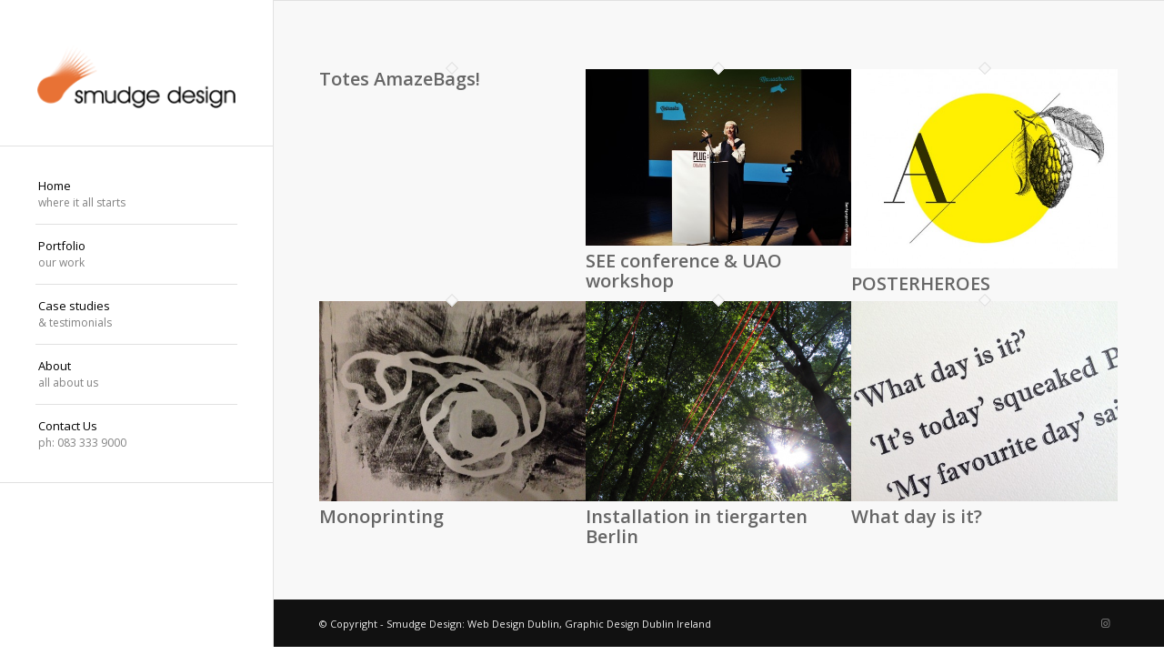

--- FILE ---
content_type: text/html; charset=UTF-8
request_url: https://smudgedesign.ie/type/gallery/
body_size: 9561
content:
<!DOCTYPE html>
<html lang="en-US" class="html_stretched responsive av-preloader-disabled  html_header_left html_header_sidebar html_logo_left html_menu_right html_slim html_disabled html_mobile_menu_phone html_header_searchicon html_content_align_center html_av-overlay-side html_av-overlay-side-classic html_av-submenu-noclone html_entry_id_353 av-cookies-no-cookie-consent av-no-preview av-default-lightbox html_text_menu_active av-mobile-menu-switch-default">
<head>
<meta charset="UTF-8" />
<meta name="robots" content="noindex, follow" />


<!-- mobile setting -->
<meta name="viewport" content="width=device-width, initial-scale=1">

<!-- Scripts/CSS and wp_head hook -->
<title>Gallery | Smudge Design: Web Design Dublin, Graphic Design Dublin Ireland</title>
<meta name='robots' content='max-image-preview:large' />
<link rel="alternate" type="application/rss+xml" title="Smudge Design: Web Design Dublin, Graphic Design Dublin Ireland &raquo; Feed" href="https://smudgedesign.ie/feed/" />
<link rel="alternate" type="application/rss+xml" title="Smudge Design: Web Design Dublin, Graphic Design Dublin Ireland &raquo; Comments Feed" href="https://smudgedesign.ie/comments/feed/" />
<link rel="alternate" type="application/rss+xml" title="Smudge Design: Web Design Dublin, Graphic Design Dublin Ireland &raquo; Gallery Format Feed" href="https://smudgedesign.ie/type/gallery/feed/" />

<!-- google webfont font replacement -->

			<script type='text/javascript'>

				(function() {

					/*	check if webfonts are disabled by user setting via cookie - or user must opt in.	*/
					var html = document.getElementsByTagName('html')[0];
					var cookie_check = html.className.indexOf('av-cookies-needs-opt-in') >= 0 || html.className.indexOf('av-cookies-can-opt-out') >= 0;
					var allow_continue = true;
					var silent_accept_cookie = html.className.indexOf('av-cookies-user-silent-accept') >= 0;

					if( cookie_check && ! silent_accept_cookie )
					{
						if( ! document.cookie.match(/aviaCookieConsent/) || html.className.indexOf('av-cookies-session-refused') >= 0 )
						{
							allow_continue = false;
						}
						else
						{
							if( ! document.cookie.match(/aviaPrivacyRefuseCookiesHideBar/) )
							{
								allow_continue = false;
							}
							else if( ! document.cookie.match(/aviaPrivacyEssentialCookiesEnabled/) )
							{
								allow_continue = false;
							}
							else if( document.cookie.match(/aviaPrivacyGoogleWebfontsDisabled/) )
							{
								allow_continue = false;
							}
						}
					}

					if( allow_continue )
					{
						var f = document.createElement('link');

						f.type 	= 'text/css';
						f.rel 	= 'stylesheet';
						f.href 	= 'https://fonts.googleapis.com/css?family=Open+Sans:400,600&display=auto';
						f.id 	= 'avia-google-webfont';

						document.getElementsByTagName('head')[0].appendChild(f);
					}
				})();

			</script>
			<script type="text/javascript">
/* <![CDATA[ */
window._wpemojiSettings = {"baseUrl":"https:\/\/s.w.org\/images\/core\/emoji\/15.0.3\/72x72\/","ext":".png","svgUrl":"https:\/\/s.w.org\/images\/core\/emoji\/15.0.3\/svg\/","svgExt":".svg","source":{"concatemoji":"https:\/\/smudgedesign.ie\/wp-includes\/js\/wp-emoji-release.min.js?ver=6.6.4"}};
/*! This file is auto-generated */
!function(i,n){var o,s,e;function c(e){try{var t={supportTests:e,timestamp:(new Date).valueOf()};sessionStorage.setItem(o,JSON.stringify(t))}catch(e){}}function p(e,t,n){e.clearRect(0,0,e.canvas.width,e.canvas.height),e.fillText(t,0,0);var t=new Uint32Array(e.getImageData(0,0,e.canvas.width,e.canvas.height).data),r=(e.clearRect(0,0,e.canvas.width,e.canvas.height),e.fillText(n,0,0),new Uint32Array(e.getImageData(0,0,e.canvas.width,e.canvas.height).data));return t.every(function(e,t){return e===r[t]})}function u(e,t,n){switch(t){case"flag":return n(e,"\ud83c\udff3\ufe0f\u200d\u26a7\ufe0f","\ud83c\udff3\ufe0f\u200b\u26a7\ufe0f")?!1:!n(e,"\ud83c\uddfa\ud83c\uddf3","\ud83c\uddfa\u200b\ud83c\uddf3")&&!n(e,"\ud83c\udff4\udb40\udc67\udb40\udc62\udb40\udc65\udb40\udc6e\udb40\udc67\udb40\udc7f","\ud83c\udff4\u200b\udb40\udc67\u200b\udb40\udc62\u200b\udb40\udc65\u200b\udb40\udc6e\u200b\udb40\udc67\u200b\udb40\udc7f");case"emoji":return!n(e,"\ud83d\udc26\u200d\u2b1b","\ud83d\udc26\u200b\u2b1b")}return!1}function f(e,t,n){var r="undefined"!=typeof WorkerGlobalScope&&self instanceof WorkerGlobalScope?new OffscreenCanvas(300,150):i.createElement("canvas"),a=r.getContext("2d",{willReadFrequently:!0}),o=(a.textBaseline="top",a.font="600 32px Arial",{});return e.forEach(function(e){o[e]=t(a,e,n)}),o}function t(e){var t=i.createElement("script");t.src=e,t.defer=!0,i.head.appendChild(t)}"undefined"!=typeof Promise&&(o="wpEmojiSettingsSupports",s=["flag","emoji"],n.supports={everything:!0,everythingExceptFlag:!0},e=new Promise(function(e){i.addEventListener("DOMContentLoaded",e,{once:!0})}),new Promise(function(t){var n=function(){try{var e=JSON.parse(sessionStorage.getItem(o));if("object"==typeof e&&"number"==typeof e.timestamp&&(new Date).valueOf()<e.timestamp+604800&&"object"==typeof e.supportTests)return e.supportTests}catch(e){}return null}();if(!n){if("undefined"!=typeof Worker&&"undefined"!=typeof OffscreenCanvas&&"undefined"!=typeof URL&&URL.createObjectURL&&"undefined"!=typeof Blob)try{var e="postMessage("+f.toString()+"("+[JSON.stringify(s),u.toString(),p.toString()].join(",")+"));",r=new Blob([e],{type:"text/javascript"}),a=new Worker(URL.createObjectURL(r),{name:"wpTestEmojiSupports"});return void(a.onmessage=function(e){c(n=e.data),a.terminate(),t(n)})}catch(e){}c(n=f(s,u,p))}t(n)}).then(function(e){for(var t in e)n.supports[t]=e[t],n.supports.everything=n.supports.everything&&n.supports[t],"flag"!==t&&(n.supports.everythingExceptFlag=n.supports.everythingExceptFlag&&n.supports[t]);n.supports.everythingExceptFlag=n.supports.everythingExceptFlag&&!n.supports.flag,n.DOMReady=!1,n.readyCallback=function(){n.DOMReady=!0}}).then(function(){return e}).then(function(){var e;n.supports.everything||(n.readyCallback(),(e=n.source||{}).concatemoji?t(e.concatemoji):e.wpemoji&&e.twemoji&&(t(e.twemoji),t(e.wpemoji)))}))}((window,document),window._wpemojiSettings);
/* ]]> */
</script>
<link rel='stylesheet' id='avia-grid-css' href='https://smudgedesign.ie/wp-content/themes/enfold/css/grid.min.css?ver=6.0' type='text/css' media='all' />
<link rel='stylesheet' id='avia-base-css' href='https://smudgedesign.ie/wp-content/themes/enfold/css/base.min.css?ver=6.0' type='text/css' media='all' />
<link rel='stylesheet' id='avia-layout-css' href='https://smudgedesign.ie/wp-content/themes/enfold/css/layout.min.css?ver=6.0' type='text/css' media='all' />
<link rel='stylesheet' id='avia-module-blog-css' href='https://smudgedesign.ie/wp-content/themes/enfold/config-templatebuilder/avia-shortcodes/blog/blog.min.css?ver=6.0' type='text/css' media='all' />
<link rel='stylesheet' id='avia-module-postslider-css' href='https://smudgedesign.ie/wp-content/themes/enfold/config-templatebuilder/avia-shortcodes/postslider/postslider.min.css?ver=6.0' type='text/css' media='all' />
<link rel='stylesheet' id='avia-module-button-css' href='https://smudgedesign.ie/wp-content/themes/enfold/config-templatebuilder/avia-shortcodes/buttons/buttons.min.css?ver=6.0' type='text/css' media='all' />
<link rel='stylesheet' id='avia-module-comments-css' href='https://smudgedesign.ie/wp-content/themes/enfold/config-templatebuilder/avia-shortcodes/comments/comments.min.css?ver=6.0' type='text/css' media='all' />
<link rel='stylesheet' id='avia-module-slideshow-css' href='https://smudgedesign.ie/wp-content/themes/enfold/config-templatebuilder/avia-shortcodes/slideshow/slideshow.min.css?ver=6.0' type='text/css' media='all' />
<link rel='stylesheet' id='avia-module-gallery-css' href='https://smudgedesign.ie/wp-content/themes/enfold/config-templatebuilder/avia-shortcodes/gallery/gallery.min.css?ver=6.0' type='text/css' media='all' />
<link rel='stylesheet' id='avia-module-gridrow-css' href='https://smudgedesign.ie/wp-content/themes/enfold/config-templatebuilder/avia-shortcodes/grid_row/grid_row.min.css?ver=6.0' type='text/css' media='all' />
<link rel='stylesheet' id='avia-module-heading-css' href='https://smudgedesign.ie/wp-content/themes/enfold/config-templatebuilder/avia-shortcodes/heading/heading.min.css?ver=6.0' type='text/css' media='all' />
<link rel='stylesheet' id='avia-module-hr-css' href='https://smudgedesign.ie/wp-content/themes/enfold/config-templatebuilder/avia-shortcodes/hr/hr.min.css?ver=6.0' type='text/css' media='all' />
<link rel='stylesheet' id='avia-module-icon-css' href='https://smudgedesign.ie/wp-content/themes/enfold/config-templatebuilder/avia-shortcodes/icon/icon.min.css?ver=6.0' type='text/css' media='all' />
<link rel='stylesheet' id='avia-module-iconlist-css' href='https://smudgedesign.ie/wp-content/themes/enfold/config-templatebuilder/avia-shortcodes/iconlist/iconlist.min.css?ver=6.0' type='text/css' media='all' />
<link rel='stylesheet' id='avia-module-masonry-css' href='https://smudgedesign.ie/wp-content/themes/enfold/config-templatebuilder/avia-shortcodes/masonry_entries/masonry_entries.min.css?ver=6.0' type='text/css' media='all' />
<link rel='stylesheet' id='avia-siteloader-css' href='https://smudgedesign.ie/wp-content/themes/enfold/css/avia-snippet-site-preloader.min.css?ver=6.0' type='text/css' media='all' />
<link rel='stylesheet' id='avia-module-slideshow-fullsize-css' href='https://smudgedesign.ie/wp-content/themes/enfold/config-templatebuilder/avia-shortcodes/slideshow_fullsize/slideshow_fullsize.min.css?ver=6.0' type='text/css' media='all' />
<link rel='stylesheet' id='avia-module-social-css' href='https://smudgedesign.ie/wp-content/themes/enfold/config-templatebuilder/avia-shortcodes/social_share/social_share.min.css?ver=6.0' type='text/css' media='all' />
<link rel='stylesheet' id='avia-module-tabs-css' href='https://smudgedesign.ie/wp-content/themes/enfold/config-templatebuilder/avia-shortcodes/tabs/tabs.min.css?ver=6.0' type='text/css' media='all' />
<link rel='stylesheet' id='avia-module-team-css' href='https://smudgedesign.ie/wp-content/themes/enfold/config-templatebuilder/avia-shortcodes/team/team.min.css?ver=6.0' type='text/css' media='all' />
<link rel='stylesheet' id='avia-module-testimonials-css' href='https://smudgedesign.ie/wp-content/themes/enfold/config-templatebuilder/avia-shortcodes/testimonials/testimonials.min.css?ver=6.0' type='text/css' media='all' />
<link rel='stylesheet' id='avia-module-video-css' href='https://smudgedesign.ie/wp-content/themes/enfold/config-templatebuilder/avia-shortcodes/video/video.min.css?ver=6.0' type='text/css' media='all' />
<style id='wp-emoji-styles-inline-css' type='text/css'>

	img.wp-smiley, img.emoji {
		display: inline !important;
		border: none !important;
		box-shadow: none !important;
		height: 1em !important;
		width: 1em !important;
		margin: 0 0.07em !important;
		vertical-align: -0.1em !important;
		background: none !important;
		padding: 0 !important;
	}
</style>
<style id='wp-block-library-inline-css' type='text/css'>
:root{--wp-admin-theme-color:#007cba;--wp-admin-theme-color--rgb:0,124,186;--wp-admin-theme-color-darker-10:#006ba1;--wp-admin-theme-color-darker-10--rgb:0,107,161;--wp-admin-theme-color-darker-20:#005a87;--wp-admin-theme-color-darker-20--rgb:0,90,135;--wp-admin-border-width-focus:2px;--wp-block-synced-color:#7a00df;--wp-block-synced-color--rgb:122,0,223;--wp-bound-block-color:var(--wp-block-synced-color)}@media (min-resolution:192dpi){:root{--wp-admin-border-width-focus:1.5px}}.wp-element-button{cursor:pointer}:root{--wp--preset--font-size--normal:16px;--wp--preset--font-size--huge:42px}:root .has-very-light-gray-background-color{background-color:#eee}:root .has-very-dark-gray-background-color{background-color:#313131}:root .has-very-light-gray-color{color:#eee}:root .has-very-dark-gray-color{color:#313131}:root .has-vivid-green-cyan-to-vivid-cyan-blue-gradient-background{background:linear-gradient(135deg,#00d084,#0693e3)}:root .has-purple-crush-gradient-background{background:linear-gradient(135deg,#34e2e4,#4721fb 50%,#ab1dfe)}:root .has-hazy-dawn-gradient-background{background:linear-gradient(135deg,#faaca8,#dad0ec)}:root .has-subdued-olive-gradient-background{background:linear-gradient(135deg,#fafae1,#67a671)}:root .has-atomic-cream-gradient-background{background:linear-gradient(135deg,#fdd79a,#004a59)}:root .has-nightshade-gradient-background{background:linear-gradient(135deg,#330968,#31cdcf)}:root .has-midnight-gradient-background{background:linear-gradient(135deg,#020381,#2874fc)}.has-regular-font-size{font-size:1em}.has-larger-font-size{font-size:2.625em}.has-normal-font-size{font-size:var(--wp--preset--font-size--normal)}.has-huge-font-size{font-size:var(--wp--preset--font-size--huge)}.has-text-align-center{text-align:center}.has-text-align-left{text-align:left}.has-text-align-right{text-align:right}#end-resizable-editor-section{display:none}.aligncenter{clear:both}.items-justified-left{justify-content:flex-start}.items-justified-center{justify-content:center}.items-justified-right{justify-content:flex-end}.items-justified-space-between{justify-content:space-between}.screen-reader-text{border:0;clip:rect(1px,1px,1px,1px);clip-path:inset(50%);height:1px;margin:-1px;overflow:hidden;padding:0;position:absolute;width:1px;word-wrap:normal!important}.screen-reader-text:focus{background-color:#ddd;clip:auto!important;clip-path:none;color:#444;display:block;font-size:1em;height:auto;left:5px;line-height:normal;padding:15px 23px 14px;text-decoration:none;top:5px;width:auto;z-index:100000}html :where(.has-border-color){border-style:solid}html :where([style*=border-top-color]){border-top-style:solid}html :where([style*=border-right-color]){border-right-style:solid}html :where([style*=border-bottom-color]){border-bottom-style:solid}html :where([style*=border-left-color]){border-left-style:solid}html :where([style*=border-width]){border-style:solid}html :where([style*=border-top-width]){border-top-style:solid}html :where([style*=border-right-width]){border-right-style:solid}html :where([style*=border-bottom-width]){border-bottom-style:solid}html :where([style*=border-left-width]){border-left-style:solid}html :where(img[class*=wp-image-]){height:auto;max-width:100%}:where(figure){margin:0 0 1em}html :where(.is-position-sticky){--wp-admin--admin-bar--position-offset:var(--wp-admin--admin-bar--height,0px)}@media screen and (max-width:600px){html :where(.is-position-sticky){--wp-admin--admin-bar--position-offset:0px}}
</style>
<link rel='stylesheet' id='avia-scs-css' href='https://smudgedesign.ie/wp-content/themes/enfold/css/shortcodes.min.css?ver=6.0' type='text/css' media='all' />
<link rel='stylesheet' id='avia-fold-unfold-css' href='https://smudgedesign.ie/wp-content/themes/enfold/css/avia-snippet-fold-unfold.min.css?ver=6.0' type='text/css' media='all' />
<link rel='stylesheet' id='avia-popup-css-css' href='https://smudgedesign.ie/wp-content/themes/enfold/js/aviapopup/magnific-popup.min.css?ver=6.0' type='text/css' media='screen' />
<link rel='stylesheet' id='avia-lightbox-css' href='https://smudgedesign.ie/wp-content/themes/enfold/css/avia-snippet-lightbox.min.css?ver=6.0' type='text/css' media='screen' />
<link rel='stylesheet' id='avia-widget-css-css' href='https://smudgedesign.ie/wp-content/themes/enfold/css/avia-snippet-widget.min.css?ver=6.0' type='text/css' media='screen' />
<link rel='stylesheet' id='avia-dynamic-css' href='https://smudgedesign.ie/wp-content/uploads/dynamic_avia/enfold.css?ver=68dc935ad177f' type='text/css' media='all' />
<link rel='stylesheet' id='avia-custom-css' href='https://smudgedesign.ie/wp-content/themes/enfold/css/custom.css?ver=6.0' type='text/css' media='all' />
<link rel='stylesheet' id='avia-gravity-css' href='https://smudgedesign.ie/wp-content/themes/enfold/config-gravityforms/gravity-mod.min.css?ver=6.0' type='text/css' media='screen' />
<script type="text/javascript" src="https://smudgedesign.ie/wp-includes/js/jquery/jquery.min.js?ver=3.7.1" id="jquery-core-js"></script>
<script type="text/javascript" src="https://smudgedesign.ie/wp-includes/js/jquery/jquery-migrate.min.js?ver=3.4.1" id="jquery-migrate-js"></script>
<script type="text/javascript" src="https://smudgedesign.ie/wp-content/themes/enfold/js/avia-js.min.js?ver=6.0" id="avia-js-js"></script>
<script type="text/javascript" src="https://smudgedesign.ie/wp-content/themes/enfold/js/avia-compat.min.js?ver=6.0" id="avia-compat-js"></script>
<link rel="https://api.w.org/" href="https://smudgedesign.ie/wp-json/" /><link rel="EditURI" type="application/rsd+xml" title="RSD" href="https://smudgedesign.ie/xmlrpc.php?rsd" />
<meta name="generator" content="WordPress 6.6.4" />
<!-- SEO meta tags powered by SmartCrawl https://wpmudev.com/project/smartcrawl-wordpress-seo/ -->
<link rel="canonical" href="https://smudgedesign.ie/type/gallery/" />
<script type="application/ld+json">{"@context":"https:\/\/schema.org","@graph":[{"@type":"Organization","@id":"https:\/\/smudgedesign.ie\/#schema-publishing-organization","url":"https:\/\/smudgedesign.ie","name":"Smudge Design: Web Design Dublin, Graphic Design Dublin Ireland"},{"@type":"WebSite","@id":"https:\/\/smudgedesign.ie\/#schema-website","url":"https:\/\/smudgedesign.ie","name":"Smudge Design: Web Design Dublin, Graphic Design Dublin Ireland","encoding":"UTF-8","potentialAction":{"@type":"SearchAction","target":"https:\/\/smudgedesign.ie\/search\/{search_term_string}\/","query-input":"required name=search_term_string"}},{"@type":"CollectionPage","@id":"https:\/\/smudgedesign.ie\/type\/gallery\/#schema-webpage","isPartOf":{"@id":"https:\/\/smudgedesign.ie\/#schema-website"},"publisher":{"@id":"https:\/\/smudgedesign.ie\/#schema-publishing-organization"},"url":"https:\/\/smudgedesign.ie\/type\/gallery\/","mainEntity":{"@type":"ItemList","itemListElement":[{"@type":"ListItem","position":"1","url":"https:\/\/smudgedesign.ie\/uncategorized\/totes-amazebags\/"},{"@type":"ListItem","position":"2","url":"https:\/\/smudgedesign.ie\/creative\/see-conference-uao-workshop\/"},{"@type":"ListItem","position":"3","url":"https:\/\/smudgedesign.ie\/industry-news\/posterheroes\/"},{"@type":"ListItem","position":"4","url":"https:\/\/smudgedesign.ie\/creative\/monoprinting\/"},{"@type":"ListItem","position":"5","url":"https:\/\/smudgedesign.ie\/creative\/installation-in-tiergarten-berlin\/"},{"@type":"ListItem","position":"6","url":"https:\/\/smudgedesign.ie\/creative\/letterpress-workshop\/"}]}},{"@type":"BreadcrumbList","@id":"https:\/\/smudgedesign.ie\/type\/gallery?post_format=post-format-gallery&post_type%5B0%5D=post\/#breadcrumb","itemListElement":[{"@type":"ListItem","position":1,"name":"Home","item":"https:\/\/smudgedesign.ie"},{"@type":"ListItem","position":2,"name":"Archive for Gallery"}]}]}</script>
<!-- /SEO -->
<link rel="profile" href="https://gmpg.org/xfn/11" />
<link rel="alternate" type="application/rss+xml" title="Smudge Design: Web Design Dublin, Graphic Design Dublin Ireland RSS2 Feed" href="https://smudgedesign.ie/feed/" />
<link rel="pingback" href="https://smudgedesign.ie/xmlrpc.php" />
<!--[if lt IE 9]><script src="https://smudgedesign.ie/wp-content/themes/enfold/js/html5shiv.js"></script><![endif]-->

<link rel="icon" href="https://smudgedesign.ie/wp-content/uploads/2013/07/cropped-favicon-32x32.png" sizes="32x32" />
<link rel="icon" href="https://smudgedesign.ie/wp-content/uploads/2013/07/cropped-favicon-192x192.png" sizes="192x192" />
<link rel="apple-touch-icon" href="https://smudgedesign.ie/wp-content/uploads/2013/07/cropped-favicon-180x180.png" />
<meta name="msapplication-TileImage" content="https://smudgedesign.ie/wp-content/uploads/2013/07/cropped-favicon-270x270.png" />
<style type="text/css">
		@font-face {font-family: 'entypo-fontello'; font-weight: normal; font-style: normal; font-display: auto;
		src: url('https://smudgedesign.ie/wp-content/themes/enfold/config-templatebuilder/avia-template-builder/assets/fonts/entypo-fontello.woff2') format('woff2'),
		url('https://smudgedesign.ie/wp-content/themes/enfold/config-templatebuilder/avia-template-builder/assets/fonts/entypo-fontello.woff') format('woff'),
		url('https://smudgedesign.ie/wp-content/themes/enfold/config-templatebuilder/avia-template-builder/assets/fonts/entypo-fontello.ttf') format('truetype'),
		url('https://smudgedesign.ie/wp-content/themes/enfold/config-templatebuilder/avia-template-builder/assets/fonts/entypo-fontello.svg#entypo-fontello') format('svg'),
		url('https://smudgedesign.ie/wp-content/themes/enfold/config-templatebuilder/avia-template-builder/assets/fonts/entypo-fontello.eot'),
		url('https://smudgedesign.ie/wp-content/themes/enfold/config-templatebuilder/avia-template-builder/assets/fonts/entypo-fontello.eot?#iefix') format('embedded-opentype');
		} #top .avia-font-entypo-fontello, body .avia-font-entypo-fontello, html body [data-av_iconfont='entypo-fontello']:before{ font-family: 'entypo-fontello'; }
		</style>

<!--
Debugging Info for Theme support: 

Theme: Enfold
Version: 6.0
Installed: enfold
AviaFramework Version: 5.6
AviaBuilder Version: 5.3
aviaElementManager Version: 1.0.1
ML:128-PU:67-PLA:7
WP:6.6.4
Compress: CSS:load minified only - JS:load minified only
Updates: disabled
PLAu:7
-->
</head>

<body id="top" class="archive tax-post_format term-post-format-gallery term-10 stretched rtl_columns av-curtain-numeric open_sans  avia-responsive-images-support" itemscope="itemscope" itemtype="https://schema.org/WebPage" >

	
	<div id='wrap_all'>

	
<header id='header' class='all_colors header_color light_bg_color  av_header_left av_header_sidebar av_conditional_sticky' data-av_shrink_factor='50' role="banner" itemscope="itemscope" itemtype="https://schema.org/WPHeader" >

		<div  id='header_main' class='container_wrap container_wrap_logo'>

        <div class='container av-logo-container'><div class='inner-container'><span class='logo avia-standard-logo'><a href='https://smudgedesign.ie/' class='' aria-label='smudgenew6' title='smudgenew6'><img src="https://smudgedesign.ie/wp-content/uploads/smudgenew6.png" height="100" width="300" alt='Smudge Design: Web Design Dublin, Graphic Design Dublin Ireland' title='smudgenew6' /></a></span><nav class='main_menu' data-selectname='Select a page'  role="navigation" itemscope="itemscope" itemtype="https://schema.org/SiteNavigationElement" ><div class="avia-menu av-main-nav-wrap"><ul role="menu" class="menu av-main-nav" id="avia-menu"><li role="menuitem" id="menu-item-10" class="menu-item menu-item-type-post_type menu-item-object-page menu-item-home menu-item-top-level menu-item-top-level-1"><a href="https://smudgedesign.ie/" itemprop="url" tabindex="0"><span class="avia-bullet"></span><span class="avia-menu-text">Home</span><span class="avia-menu-subtext">where it all starts</span><span class="avia-menu-fx"><span class="avia-arrow-wrap"><span class="avia-arrow"></span></span></span></a></li>
<li role="menuitem" id="menu-item-17" class="menu-item menu-item-type-post_type menu-item-object-page menu-item-top-level menu-item-top-level-2"><a href="https://smudgedesign.ie/portfolio/" itemprop="url" tabindex="0"><span class="avia-bullet"></span><span class="avia-menu-text">Portfolio</span><span class="avia-menu-subtext">our work</span><span class="avia-menu-fx"><span class="avia-arrow-wrap"><span class="avia-arrow"></span></span></span></a></li>
<li role="menuitem" id="menu-item-16" class="menu-item menu-item-type-post_type menu-item-object-page menu-item-top-level menu-item-top-level-3"><a href="https://smudgedesign.ie/case-studies/" itemprop="url" tabindex="0"><span class="avia-bullet"></span><span class="avia-menu-text">Case studies</span><span class="avia-menu-subtext">&#038; testimonials</span><span class="avia-menu-fx"><span class="avia-arrow-wrap"><span class="avia-arrow"></span></span></span></a></li>
<li role="menuitem" id="menu-item-22" class="menu-item menu-item-type-post_type menu-item-object-page menu-item-top-level menu-item-top-level-4"><a href="https://smudgedesign.ie/about/" itemprop="url" tabindex="0"><span class="avia-bullet"></span><span class="avia-menu-text">About</span><span class="avia-menu-subtext">all about us</span><span class="avia-menu-fx"><span class="avia-arrow-wrap"><span class="avia-arrow"></span></span></span></a></li>
<li role="menuitem" id="menu-item-63" class="menu-item menu-item-type-post_type menu-item-object-page menu-item-top-level menu-item-top-level-5"><a href="https://smudgedesign.ie/contact-us/" itemprop="url" tabindex="0"><span class="avia-bullet"></span><span class="avia-menu-text">Contact Us</span><span class="avia-menu-subtext">ph: 083 333 9000</span><span class="avia-menu-fx"><span class="avia-arrow-wrap"><span class="avia-arrow"></span></span></span></a></li>
<li class="av-burger-menu-main menu-item-avia-special " role="menuitem">
	        			<a href="#" aria-label="Menu" aria-hidden="false">
							<span class="av-hamburger av-hamburger--spin av-js-hamburger">
								<span class="av-hamburger-box">
						          <span class="av-hamburger-inner"></span>
						          <strong>Menu</strong>
								</span>
							</span>
							<span class="avia_hidden_link_text">Menu</span>
						</a>
	        		   </li></ul></div></nav></div> </div> 
		<!-- end container_wrap-->
		</div>
<div class="header_bg"></div>
<!-- end header -->
</header>

	<div id='main' class='all_colors' data-scroll-offset='0'>

	
		<div class='container_wrap container_wrap_first main_color fullsize'>

			<div class='container'>

				<main class='template-page template-portfolio content  av-content-full alpha units av-main-taxonomy'  role="main" itemprop="mainContentOfPage" itemscope="itemscope" itemtype="https://schema.org/Blog" >

					<div class="entry-content-wrapper clearfix">

						<div class="category-term-description">
													</div>

						<div  class=' grid-sort-container isotope   no_margin-container with-title-container grid-total-even grid-col-3 grid-links-' data-portfolio-id='1'><div data-ajax-id='353' class=' grid-entry flex_column isotope-item all_sort no_margin post-entry post-entry-353 grid-entry-overview grid-loop-1 grid-parity-odd   av_one_third first default_av_fullwidth '><article class='main_color inner-entry'  itemscope="itemscope" itemtype="https://schema.org/BlogPosting" itemprop="blogPost" ><a href="https://smudgedesign.ie/uncategorized/totes-amazebags/" title='Totes AmazeBags!'  data-rel='grid-1' class='grid-image avia-hover-fx'> </a><div class='grid-content'><div class='avia-arrow'></div><header class="entry-content-header"><h3 class='grid-entry-title entry-title '  itemprop="headline" ><a href='https://smudgedesign.ie/uncategorized/totes-amazebags/' title='Totes AmazeBags!'>Totes AmazeBags!</a></h3></header></div><footer class="entry-footer"></footer></article></div><div data-ajax-id='334' class=' grid-entry flex_column isotope-item all_sort no_margin post-entry post-entry-334 grid-entry-overview grid-loop-2 grid-parity-even   av_one_third  default_av_fullwidth '><article class='main_color inner-entry'  itemscope="itemscope" itemtype="https://schema.org/BlogPosting" itemprop="blogPost" ><a href="https://smudgedesign.ie/creative/see-conference-uao-workshop/" title='SEE conference &#038; UAO workshop'  data-rel='grid-1' class='grid-image avia-hover-fx'> <img fetchpriority="high" width="495" height="328" src="https://smudgedesign.ie/wp-content/uploads/Dee-1.jpg" class="wp-image-335 avia-img-lazy-loading-not-335 attachment-portfolio size-portfolio wp-post-image" alt="" decoding="async" srcset="https://smudgedesign.ie/wp-content/uploads/Dee-1.jpg 980w, https://smudgedesign.ie/wp-content/uploads/Dee-1-550x364.jpg 550w, https://smudgedesign.ie/wp-content/uploads/Dee-1-680x450.jpg 680w, https://smudgedesign.ie/wp-content/uploads/Dee-1-300x198.jpg 300w, https://smudgedesign.ie/wp-content/uploads/Dee-1-940x622.jpg 940w" sizes="(max-width: 495px) 100vw, 495px" /></a><div class='grid-content'><div class='avia-arrow'></div><header class="entry-content-header"><h3 class='grid-entry-title entry-title '  itemprop="headline" ><a href='https://smudgedesign.ie/creative/see-conference-uao-workshop/' title='SEE conference &#038; UAO workshop'>SEE conference &#038; UAO workshop</a></h3></header></div><footer class="entry-footer"></footer></article></div><div data-ajax-id='307' class=' grid-entry flex_column isotope-item all_sort no_margin post-entry post-entry-307 grid-entry-overview grid-loop-3 grid-parity-odd   av_one_third  default_av_fullwidth '><article class='main_color inner-entry'  itemscope="itemscope" itemtype="https://schema.org/BlogPosting" itemprop="blogPost" ><a href="https://smudgedesign.ie/industry-news/posterheroes/" title='POSTERHEROES'  data-rel='grid-1' class='grid-image avia-hover-fx'> <img fetchpriority="high" width="495" height="371" src="https://smudgedesign.ie/wp-content/uploads/PH_3.jpg" class="wp-image-314 avia-img-lazy-loading-not-314 attachment-portfolio size-portfolio wp-post-image" alt="" decoding="async" srcset="https://smudgedesign.ie/wp-content/uploads/PH_3.jpg 680w, https://smudgedesign.ie/wp-content/uploads/PH_3-550x412.jpg 550w, https://smudgedesign.ie/wp-content/uploads/PH_3-300x225.jpg 300w" sizes="(max-width: 495px) 100vw, 495px" /></a><div class='grid-content'><div class='avia-arrow'></div><header class="entry-content-header"><h3 class='grid-entry-title entry-title '  itemprop="headline" ><a href='https://smudgedesign.ie/industry-news/posterheroes/' title='POSTERHEROES'>POSTERHEROES</a></h3></header></div><footer class="entry-footer"></footer></article></div><div data-ajax-id='282' class=' grid-entry flex_column isotope-item all_sort no_margin post-entry post-entry-282 grid-entry-overview grid-loop-4 grid-parity-even   av_one_third first default_av_fullwidth '><article class='main_color inner-entry'  itemscope="itemscope" itemtype="https://schema.org/BlogPosting" itemprop="blogPost" ><a href="https://smudgedesign.ie/creative/monoprinting/" title='Monoprinting'  data-rel='grid-1' class='grid-image avia-hover-fx'> <img fetchpriority="high" width="495" height="371" src="https://smudgedesign.ie/wp-content/uploads/1.jpg" class="wp-image-286 avia-img-lazy-loading-not-286 attachment-portfolio size-portfolio wp-post-image" alt="" decoding="async" srcset="https://smudgedesign.ie/wp-content/uploads/1.jpg 3264w, https://smudgedesign.ie/wp-content/uploads/1-550x412.jpg 550w, https://smudgedesign.ie/wp-content/uploads/1-1024x768.jpg 1024w, https://smudgedesign.ie/wp-content/uploads/1-680x510.jpg 680w, https://smudgedesign.ie/wp-content/uploads/1-300x225.jpg 300w, https://smudgedesign.ie/wp-content/uploads/1-940x705.jpg 940w" sizes="(max-width: 495px) 100vw, 495px" /></a><div class='grid-content'><div class='avia-arrow'></div><header class="entry-content-header"><h3 class='grid-entry-title entry-title '  itemprop="headline" ><a href='https://smudgedesign.ie/creative/monoprinting/' title='Monoprinting'>Monoprinting</a></h3></header></div><footer class="entry-footer"></footer></article></div><div data-ajax-id='170' class=' grid-entry flex_column isotope-item all_sort no_margin post-entry post-entry-170 grid-entry-overview grid-loop-5 grid-parity-odd   av_one_third  default_av_fullwidth '><article class='main_color inner-entry'  itemscope="itemscope" itemtype="https://schema.org/BlogPosting" itemprop="blogPost" ><a href="https://smudgedesign.ie/creative/installation-in-tiergarten-berlin/" title='Installation in tiergarten Berlin'  data-rel='grid-1' class='grid-image avia-hover-fx'> <img fetchpriority="high" width="495" height="371" src="https://smudgedesign.ie/wp-content/uploads/2013-07-21-14.38.png" class="wp-image-171 avia-img-lazy-loading-not-171 attachment-portfolio size-portfolio wp-post-image" alt="" decoding="async" srcset="https://smudgedesign.ie/wp-content/uploads/2013-07-21-14.38.png 1459w, https://smudgedesign.ie/wp-content/uploads/2013-07-21-14.38-550x412.png 550w, https://smudgedesign.ie/wp-content/uploads/2013-07-21-14.38-1024x767.png 1024w, https://smudgedesign.ie/wp-content/uploads/2013-07-21-14.38-680x509.png 680w, https://smudgedesign.ie/wp-content/uploads/2013-07-21-14.38-300x224.png 300w, https://smudgedesign.ie/wp-content/uploads/2013-07-21-14.38-940x704.png 940w" sizes="(max-width: 495px) 100vw, 495px" /></a><div class='grid-content'><div class='avia-arrow'></div><header class="entry-content-header"><h3 class='grid-entry-title entry-title '  itemprop="headline" ><a href='https://smudgedesign.ie/creative/installation-in-tiergarten-berlin/' title='Installation in tiergarten Berlin'>Installation in tiergarten Berlin</a></h3></header></div><footer class="entry-footer"></footer></article></div><div data-ajax-id='140' class=' grid-entry flex_column isotope-item all_sort no_margin post-entry post-entry-140 grid-entry-overview grid-loop-6 grid-parity-even  post-entry-last   av_one_third  default_av_fullwidth '><article class='main_color inner-entry'  itemscope="itemscope" itemtype="https://schema.org/BlogPosting" itemprop="blogPost" ><a href="https://smudgedesign.ie/creative/letterpress-workshop/" title='What day is it?'  data-rel='grid-1' class='grid-image avia-hover-fx'> <img fetchpriority="high" width="495" height="371" src="https://smudgedesign.ie/wp-content/uploads/2013-06-04-17.00.19-HDR.jpg" class="wp-image-142 avia-img-lazy-loading-not-142 attachment-portfolio size-portfolio wp-post-image" alt="" decoding="async" srcset="https://smudgedesign.ie/wp-content/uploads/2013-06-04-17.00.19-HDR.jpg 3264w, https://smudgedesign.ie/wp-content/uploads/2013-06-04-17.00.19-HDR-550x412.jpg 550w, https://smudgedesign.ie/wp-content/uploads/2013-06-04-17.00.19-HDR-1024x768.jpg 1024w, https://smudgedesign.ie/wp-content/uploads/2013-06-04-17.00.19-HDR-680x510.jpg 680w, https://smudgedesign.ie/wp-content/uploads/2013-06-04-17.00.19-HDR-300x225.jpg 300w, https://smudgedesign.ie/wp-content/uploads/2013-06-04-17.00.19-HDR-940x705.jpg 940w" sizes="(max-width: 495px) 100vw, 495px" /></a><div class='grid-content'><div class='avia-arrow'></div><header class="entry-content-header"><h3 class='grid-entry-title entry-title '  itemprop="headline" ><a href='https://smudgedesign.ie/creative/letterpress-workshop/' title='What day is it?'>What day is it?</a></h3></header></div><footer class="entry-footer"></footer></article></div></div>
					</div>

				<!--end content-->
				</main>
				
			</div><!--end container-->

		</div><!-- close default .container_wrap element -->



	
				<footer class='container_wrap socket_color' id='socket'  role="contentinfo" itemscope="itemscope" itemtype="https://schema.org/WPFooter" >
                    <div class='container'>

                        <span class='copyright'>© Copyright - Smudge Design: Web Design Dublin, Graphic Design Dublin Ireland </span>

                        <ul class='noLightbox social_bookmarks icon_count_1'><li class='social_bookmarks_instagram av-social-link-instagram social_icon_1'><a target="_blank" aria-label="Link to Instagram" href='https://www.instagram.com/wearesmudge' aria-hidden='false' data-av_icon='' data-av_iconfont='entypo-fontello' title='Instagram' rel="noopener"><span class='avia_hidden_link_text'>Instagram</span></a></li></ul>
                    </div>

	            <!-- ####### END SOCKET CONTAINER ####### -->
				</footer>


					<!-- end main -->
		</div>

		<!-- end wrap_all --></div>

<a href='#top' title='Scroll to top' id='scroll-top-link' aria-hidden='true' data-av_icon='' data-av_iconfont='entypo-fontello' tabindex='-1'><span class="avia_hidden_link_text">Scroll to top</span></a>

<div id="fb-root"></div>


 <script type='text/javascript'>
 /* <![CDATA[ */  
var avia_framework_globals = avia_framework_globals || {};
    avia_framework_globals.frameworkUrl = 'https://smudgedesign.ie/wp-content/themes/enfold/framework/';
    avia_framework_globals.installedAt = 'https://smudgedesign.ie/wp-content/themes/enfold/';
    avia_framework_globals.ajaxurl = 'https://smudgedesign.ie/wp-admin/admin-ajax.php';
/* ]]> */ 
</script>
 
 <style id='global-styles-inline-css' type='text/css'>
:root{--wp--preset--aspect-ratio--square: 1;--wp--preset--aspect-ratio--4-3: 4/3;--wp--preset--aspect-ratio--3-4: 3/4;--wp--preset--aspect-ratio--3-2: 3/2;--wp--preset--aspect-ratio--2-3: 2/3;--wp--preset--aspect-ratio--16-9: 16/9;--wp--preset--aspect-ratio--9-16: 9/16;--wp--preset--color--black: #000000;--wp--preset--color--cyan-bluish-gray: #abb8c3;--wp--preset--color--white: #ffffff;--wp--preset--color--pale-pink: #f78da7;--wp--preset--color--vivid-red: #cf2e2e;--wp--preset--color--luminous-vivid-orange: #ff6900;--wp--preset--color--luminous-vivid-amber: #fcb900;--wp--preset--color--light-green-cyan: #7bdcb5;--wp--preset--color--vivid-green-cyan: #00d084;--wp--preset--color--pale-cyan-blue: #8ed1fc;--wp--preset--color--vivid-cyan-blue: #0693e3;--wp--preset--color--vivid-purple: #9b51e0;--wp--preset--color--metallic-red: #b02b2c;--wp--preset--color--maximum-yellow-red: #edae44;--wp--preset--color--yellow-sun: #eeee22;--wp--preset--color--palm-leaf: #83a846;--wp--preset--color--aero: #7bb0e7;--wp--preset--color--old-lavender: #745f7e;--wp--preset--color--steel-teal: #5f8789;--wp--preset--color--raspberry-pink: #d65799;--wp--preset--color--medium-turquoise: #4ecac2;--wp--preset--gradient--vivid-cyan-blue-to-vivid-purple: linear-gradient(135deg,rgba(6,147,227,1) 0%,rgb(155,81,224) 100%);--wp--preset--gradient--light-green-cyan-to-vivid-green-cyan: linear-gradient(135deg,rgb(122,220,180) 0%,rgb(0,208,130) 100%);--wp--preset--gradient--luminous-vivid-amber-to-luminous-vivid-orange: linear-gradient(135deg,rgba(252,185,0,1) 0%,rgba(255,105,0,1) 100%);--wp--preset--gradient--luminous-vivid-orange-to-vivid-red: linear-gradient(135deg,rgba(255,105,0,1) 0%,rgb(207,46,46) 100%);--wp--preset--gradient--very-light-gray-to-cyan-bluish-gray: linear-gradient(135deg,rgb(238,238,238) 0%,rgb(169,184,195) 100%);--wp--preset--gradient--cool-to-warm-spectrum: linear-gradient(135deg,rgb(74,234,220) 0%,rgb(151,120,209) 20%,rgb(207,42,186) 40%,rgb(238,44,130) 60%,rgb(251,105,98) 80%,rgb(254,248,76) 100%);--wp--preset--gradient--blush-light-purple: linear-gradient(135deg,rgb(255,206,236) 0%,rgb(152,150,240) 100%);--wp--preset--gradient--blush-bordeaux: linear-gradient(135deg,rgb(254,205,165) 0%,rgb(254,45,45) 50%,rgb(107,0,62) 100%);--wp--preset--gradient--luminous-dusk: linear-gradient(135deg,rgb(255,203,112) 0%,rgb(199,81,192) 50%,rgb(65,88,208) 100%);--wp--preset--gradient--pale-ocean: linear-gradient(135deg,rgb(255,245,203) 0%,rgb(182,227,212) 50%,rgb(51,167,181) 100%);--wp--preset--gradient--electric-grass: linear-gradient(135deg,rgb(202,248,128) 0%,rgb(113,206,126) 100%);--wp--preset--gradient--midnight: linear-gradient(135deg,rgb(2,3,129) 0%,rgb(40,116,252) 100%);--wp--preset--font-size--small: 1rem;--wp--preset--font-size--medium: 1.125rem;--wp--preset--font-size--large: 1.75rem;--wp--preset--font-size--x-large: clamp(1.75rem, 3vw, 2.25rem);--wp--preset--spacing--20: 0.44rem;--wp--preset--spacing--30: 0.67rem;--wp--preset--spacing--40: 1rem;--wp--preset--spacing--50: 1.5rem;--wp--preset--spacing--60: 2.25rem;--wp--preset--spacing--70: 3.38rem;--wp--preset--spacing--80: 5.06rem;--wp--preset--shadow--natural: 6px 6px 9px rgba(0, 0, 0, 0.2);--wp--preset--shadow--deep: 12px 12px 50px rgba(0, 0, 0, 0.4);--wp--preset--shadow--sharp: 6px 6px 0px rgba(0, 0, 0, 0.2);--wp--preset--shadow--outlined: 6px 6px 0px -3px rgba(255, 255, 255, 1), 6px 6px rgba(0, 0, 0, 1);--wp--preset--shadow--crisp: 6px 6px 0px rgba(0, 0, 0, 1);}:root { --wp--style--global--content-size: 800px;--wp--style--global--wide-size: 1130px; }:where(body) { margin: 0; }.wp-site-blocks > .alignleft { float: left; margin-right: 2em; }.wp-site-blocks > .alignright { float: right; margin-left: 2em; }.wp-site-blocks > .aligncenter { justify-content: center; margin-left: auto; margin-right: auto; }:where(.is-layout-flex){gap: 0.5em;}:where(.is-layout-grid){gap: 0.5em;}.is-layout-flow > .alignleft{float: left;margin-inline-start: 0;margin-inline-end: 2em;}.is-layout-flow > .alignright{float: right;margin-inline-start: 2em;margin-inline-end: 0;}.is-layout-flow > .aligncenter{margin-left: auto !important;margin-right: auto !important;}.is-layout-constrained > .alignleft{float: left;margin-inline-start: 0;margin-inline-end: 2em;}.is-layout-constrained > .alignright{float: right;margin-inline-start: 2em;margin-inline-end: 0;}.is-layout-constrained > .aligncenter{margin-left: auto !important;margin-right: auto !important;}.is-layout-constrained > :where(:not(.alignleft):not(.alignright):not(.alignfull)){max-width: var(--wp--style--global--content-size);margin-left: auto !important;margin-right: auto !important;}.is-layout-constrained > .alignwide{max-width: var(--wp--style--global--wide-size);}body .is-layout-flex{display: flex;}.is-layout-flex{flex-wrap: wrap;align-items: center;}.is-layout-flex > :is(*, div){margin: 0;}body .is-layout-grid{display: grid;}.is-layout-grid > :is(*, div){margin: 0;}body{padding-top: 0px;padding-right: 0px;padding-bottom: 0px;padding-left: 0px;}a:where(:not(.wp-element-button)){text-decoration: underline;}:root :where(.wp-element-button, .wp-block-button__link){background-color: #32373c;border-width: 0;color: #fff;font-family: inherit;font-size: inherit;line-height: inherit;padding: calc(0.667em + 2px) calc(1.333em + 2px);text-decoration: none;}.has-black-color{color: var(--wp--preset--color--black) !important;}.has-cyan-bluish-gray-color{color: var(--wp--preset--color--cyan-bluish-gray) !important;}.has-white-color{color: var(--wp--preset--color--white) !important;}.has-pale-pink-color{color: var(--wp--preset--color--pale-pink) !important;}.has-vivid-red-color{color: var(--wp--preset--color--vivid-red) !important;}.has-luminous-vivid-orange-color{color: var(--wp--preset--color--luminous-vivid-orange) !important;}.has-luminous-vivid-amber-color{color: var(--wp--preset--color--luminous-vivid-amber) !important;}.has-light-green-cyan-color{color: var(--wp--preset--color--light-green-cyan) !important;}.has-vivid-green-cyan-color{color: var(--wp--preset--color--vivid-green-cyan) !important;}.has-pale-cyan-blue-color{color: var(--wp--preset--color--pale-cyan-blue) !important;}.has-vivid-cyan-blue-color{color: var(--wp--preset--color--vivid-cyan-blue) !important;}.has-vivid-purple-color{color: var(--wp--preset--color--vivid-purple) !important;}.has-metallic-red-color{color: var(--wp--preset--color--metallic-red) !important;}.has-maximum-yellow-red-color{color: var(--wp--preset--color--maximum-yellow-red) !important;}.has-yellow-sun-color{color: var(--wp--preset--color--yellow-sun) !important;}.has-palm-leaf-color{color: var(--wp--preset--color--palm-leaf) !important;}.has-aero-color{color: var(--wp--preset--color--aero) !important;}.has-old-lavender-color{color: var(--wp--preset--color--old-lavender) !important;}.has-steel-teal-color{color: var(--wp--preset--color--steel-teal) !important;}.has-raspberry-pink-color{color: var(--wp--preset--color--raspberry-pink) !important;}.has-medium-turquoise-color{color: var(--wp--preset--color--medium-turquoise) !important;}.has-black-background-color{background-color: var(--wp--preset--color--black) !important;}.has-cyan-bluish-gray-background-color{background-color: var(--wp--preset--color--cyan-bluish-gray) !important;}.has-white-background-color{background-color: var(--wp--preset--color--white) !important;}.has-pale-pink-background-color{background-color: var(--wp--preset--color--pale-pink) !important;}.has-vivid-red-background-color{background-color: var(--wp--preset--color--vivid-red) !important;}.has-luminous-vivid-orange-background-color{background-color: var(--wp--preset--color--luminous-vivid-orange) !important;}.has-luminous-vivid-amber-background-color{background-color: var(--wp--preset--color--luminous-vivid-amber) !important;}.has-light-green-cyan-background-color{background-color: var(--wp--preset--color--light-green-cyan) !important;}.has-vivid-green-cyan-background-color{background-color: var(--wp--preset--color--vivid-green-cyan) !important;}.has-pale-cyan-blue-background-color{background-color: var(--wp--preset--color--pale-cyan-blue) !important;}.has-vivid-cyan-blue-background-color{background-color: var(--wp--preset--color--vivid-cyan-blue) !important;}.has-vivid-purple-background-color{background-color: var(--wp--preset--color--vivid-purple) !important;}.has-metallic-red-background-color{background-color: var(--wp--preset--color--metallic-red) !important;}.has-maximum-yellow-red-background-color{background-color: var(--wp--preset--color--maximum-yellow-red) !important;}.has-yellow-sun-background-color{background-color: var(--wp--preset--color--yellow-sun) !important;}.has-palm-leaf-background-color{background-color: var(--wp--preset--color--palm-leaf) !important;}.has-aero-background-color{background-color: var(--wp--preset--color--aero) !important;}.has-old-lavender-background-color{background-color: var(--wp--preset--color--old-lavender) !important;}.has-steel-teal-background-color{background-color: var(--wp--preset--color--steel-teal) !important;}.has-raspberry-pink-background-color{background-color: var(--wp--preset--color--raspberry-pink) !important;}.has-medium-turquoise-background-color{background-color: var(--wp--preset--color--medium-turquoise) !important;}.has-black-border-color{border-color: var(--wp--preset--color--black) !important;}.has-cyan-bluish-gray-border-color{border-color: var(--wp--preset--color--cyan-bluish-gray) !important;}.has-white-border-color{border-color: var(--wp--preset--color--white) !important;}.has-pale-pink-border-color{border-color: var(--wp--preset--color--pale-pink) !important;}.has-vivid-red-border-color{border-color: var(--wp--preset--color--vivid-red) !important;}.has-luminous-vivid-orange-border-color{border-color: var(--wp--preset--color--luminous-vivid-orange) !important;}.has-luminous-vivid-amber-border-color{border-color: var(--wp--preset--color--luminous-vivid-amber) !important;}.has-light-green-cyan-border-color{border-color: var(--wp--preset--color--light-green-cyan) !important;}.has-vivid-green-cyan-border-color{border-color: var(--wp--preset--color--vivid-green-cyan) !important;}.has-pale-cyan-blue-border-color{border-color: var(--wp--preset--color--pale-cyan-blue) !important;}.has-vivid-cyan-blue-border-color{border-color: var(--wp--preset--color--vivid-cyan-blue) !important;}.has-vivid-purple-border-color{border-color: var(--wp--preset--color--vivid-purple) !important;}.has-metallic-red-border-color{border-color: var(--wp--preset--color--metallic-red) !important;}.has-maximum-yellow-red-border-color{border-color: var(--wp--preset--color--maximum-yellow-red) !important;}.has-yellow-sun-border-color{border-color: var(--wp--preset--color--yellow-sun) !important;}.has-palm-leaf-border-color{border-color: var(--wp--preset--color--palm-leaf) !important;}.has-aero-border-color{border-color: var(--wp--preset--color--aero) !important;}.has-old-lavender-border-color{border-color: var(--wp--preset--color--old-lavender) !important;}.has-steel-teal-border-color{border-color: var(--wp--preset--color--steel-teal) !important;}.has-raspberry-pink-border-color{border-color: var(--wp--preset--color--raspberry-pink) !important;}.has-medium-turquoise-border-color{border-color: var(--wp--preset--color--medium-turquoise) !important;}.has-vivid-cyan-blue-to-vivid-purple-gradient-background{background: var(--wp--preset--gradient--vivid-cyan-blue-to-vivid-purple) !important;}.has-light-green-cyan-to-vivid-green-cyan-gradient-background{background: var(--wp--preset--gradient--light-green-cyan-to-vivid-green-cyan) !important;}.has-luminous-vivid-amber-to-luminous-vivid-orange-gradient-background{background: var(--wp--preset--gradient--luminous-vivid-amber-to-luminous-vivid-orange) !important;}.has-luminous-vivid-orange-to-vivid-red-gradient-background{background: var(--wp--preset--gradient--luminous-vivid-orange-to-vivid-red) !important;}.has-very-light-gray-to-cyan-bluish-gray-gradient-background{background: var(--wp--preset--gradient--very-light-gray-to-cyan-bluish-gray) !important;}.has-cool-to-warm-spectrum-gradient-background{background: var(--wp--preset--gradient--cool-to-warm-spectrum) !important;}.has-blush-light-purple-gradient-background{background: var(--wp--preset--gradient--blush-light-purple) !important;}.has-blush-bordeaux-gradient-background{background: var(--wp--preset--gradient--blush-bordeaux) !important;}.has-luminous-dusk-gradient-background{background: var(--wp--preset--gradient--luminous-dusk) !important;}.has-pale-ocean-gradient-background{background: var(--wp--preset--gradient--pale-ocean) !important;}.has-electric-grass-gradient-background{background: var(--wp--preset--gradient--electric-grass) !important;}.has-midnight-gradient-background{background: var(--wp--preset--gradient--midnight) !important;}.has-small-font-size{font-size: var(--wp--preset--font-size--small) !important;}.has-medium-font-size{font-size: var(--wp--preset--font-size--medium) !important;}.has-large-font-size{font-size: var(--wp--preset--font-size--large) !important;}.has-x-large-font-size{font-size: var(--wp--preset--font-size--x-large) !important;}
</style>
<script type="text/javascript" src="https://smudgedesign.ie/wp-content/themes/enfold/js/waypoints/waypoints.min.js?ver=6.0" id="avia-waypoints-js"></script>
<script type="text/javascript" src="https://smudgedesign.ie/wp-content/themes/enfold/js/avia.min.js?ver=6.0" id="avia-default-js"></script>
<script type="text/javascript" src="https://smudgedesign.ie/wp-content/themes/enfold/js/shortcodes.min.js?ver=6.0" id="avia-shortcodes-js"></script>
<script type="text/javascript" src="https://smudgedesign.ie/wp-content/themes/enfold/config-templatebuilder/avia-shortcodes/gallery/gallery.min.js?ver=6.0" id="avia-module-gallery-js"></script>
<script type="text/javascript" src="https://smudgedesign.ie/wp-content/themes/enfold/config-templatebuilder/avia-shortcodes/iconlist/iconlist.min.js?ver=6.0" id="avia-module-iconlist-js"></script>
<script type="text/javascript" src="https://smudgedesign.ie/wp-content/themes/enfold/config-templatebuilder/avia-shortcodes/portfolio/isotope.min.js?ver=6.0" id="avia-module-isotope-js"></script>
<script type="text/javascript" src="https://smudgedesign.ie/wp-content/themes/enfold/config-templatebuilder/avia-shortcodes/masonry_entries/masonry_entries.min.js?ver=6.0" id="avia-module-masonry-js"></script>
<script type="text/javascript" src="https://smudgedesign.ie/wp-content/themes/enfold/config-templatebuilder/avia-shortcodes/slideshow/slideshow.min.js?ver=6.0" id="avia-module-slideshow-js"></script>
<script type="text/javascript" src="https://smudgedesign.ie/wp-content/themes/enfold/config-templatebuilder/avia-shortcodes/slideshow/slideshow-video.min.js?ver=6.0" id="avia-module-slideshow-video-js"></script>
<script type="text/javascript" src="https://smudgedesign.ie/wp-content/themes/enfold/config-templatebuilder/avia-shortcodes/tabs/tabs.min.js?ver=6.0" id="avia-module-tabs-js"></script>
<script type="text/javascript" src="https://smudgedesign.ie/wp-content/themes/enfold/config-templatebuilder/avia-shortcodes/testimonials/testimonials.min.js?ver=6.0" id="avia-module-testimonials-js"></script>
<script type="text/javascript" src="https://smudgedesign.ie/wp-content/themes/enfold/config-templatebuilder/avia-shortcodes/video/video.min.js?ver=6.0" id="avia-module-video-js"></script>
<script type="text/javascript" src="https://smudgedesign.ie/wp-content/themes/enfold/js/avia-snippet-hamburger-menu.min.js?ver=6.0" id="avia-hamburger-menu-js"></script>
<script type="text/javascript" src="https://smudgedesign.ie/wp-content/themes/enfold/js/avia-snippet-parallax.min.js?ver=6.0" id="avia-parallax-support-js"></script>
<script type="text/javascript" src="https://smudgedesign.ie/wp-content/themes/enfold/js/avia-snippet-fold-unfold.min.js?ver=6.0" id="avia-fold-unfold-js"></script>
<script type="text/javascript" src="https://smudgedesign.ie/wp-content/themes/enfold/js/aviapopup/jquery.magnific-popup.min.js?ver=6.0" id="avia-popup-js-js"></script>
<script type="text/javascript" src="https://smudgedesign.ie/wp-content/themes/enfold/js/avia-snippet-lightbox.min.js?ver=6.0" id="avia-lightbox-activation-js"></script>
<script type="text/javascript" src="https://smudgedesign.ie/wp-content/themes/enfold/js/avia-snippet-sidebarmenu.min.js?ver=6.0" id="avia-sidebarmenu-js"></script>
<script type="text/javascript" src="https://smudgedesign.ie/wp-content/themes/enfold/js/avia-snippet-footer-effects.min.js?ver=6.0" id="avia-footer-effects-js"></script>
<script type="text/javascript" src="https://smudgedesign.ie/wp-content/themes/enfold/js/avia-snippet-widget.min.js?ver=6.0" id="avia-widget-js-js"></script>
</body>
</html>
